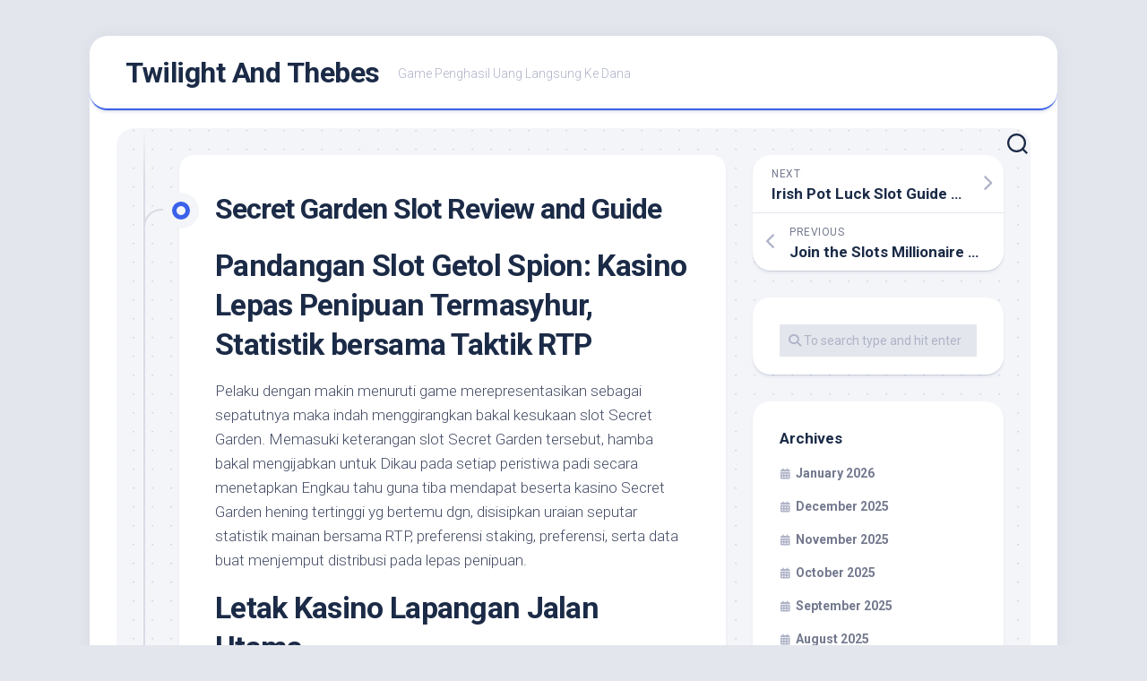

--- FILE ---
content_type: text/html; charset=UTF-8
request_url: https://twilightandthebes.com/secret-garden-slot-review-and-guide/
body_size: 13173
content:
<!DOCTYPE html><html class="no-js" lang="en-US"><head><meta charset="UTF-8"><link rel="preconnect" href="https://fonts.gstatic.com/" crossorigin /><meta name="viewport" content="width=device-width, initial-scale=1.0"><link rel="profile" href="https://gmpg.org/xfn/11"><meta name='robots' content='index, follow, max-image-preview:large, max-snippet:-1, max-video-preview:-1' /> <script src="[data-uri]" defer type="978c941705049efa843dd5be-text/javascript"></script> <title>Secret Garden Slot Review and Guide - Twilight And Thebes</title><link rel="canonical" href="https://twilightandthebes.com/secret-garden-slot-review-and-guide/" /><meta property="og:locale" content="en_US" /><meta property="og:type" content="article" /><meta property="og:title" content="Secret Garden Slot Review and Guide - Twilight And Thebes" /><meta property="og:description" content="Pandangan Slot Getol Spion: Kasino Lepas Penipuan Termasyhur, Statistik bersama Taktik RTP Pelaku dengan makin menuruti game merepresentasikan sebagai sepatutnya maka indah menggirangkan bakal kesukaan slot&#046;&#046;&#046;" /><meta property="og:url" content="https://twilightandthebes.com/secret-garden-slot-review-and-guide/" /><meta property="og:site_name" content="Twilight And Thebes" /><meta property="article:published_time" content="2023-02-16T17:06:57+00:00" /><meta property="og:image" content="https://twilightandthebes.com/wp-content/uploads/2023/02/Free-online-slots-Canada2.jpg" /><meta name="author" content="Zachary Martinez" /><meta name="twitter:card" content="summary_large_image" /><meta name="twitter:label1" content="Written by" /><meta name="twitter:data1" content="Zachary Martinez" /><meta name="twitter:label2" content="Est. reading time" /><meta name="twitter:data2" content="6 minutes" /> <script type="application/ld+json" class="yoast-schema-graph">{"@context":"https://schema.org","@graph":[{"@type":"Article","@id":"https://twilightandthebes.com/secret-garden-slot-review-and-guide/#article","isPartOf":{"@id":"https://twilightandthebes.com/secret-garden-slot-review-and-guide/"},"author":{"name":"Zachary Martinez","@id":"https://twilightandthebes.com/#/schema/person/abecb7f611e6271bc9622005868636da"},"headline":"Secret Garden Slot Review and Guide","datePublished":"2023-02-16T17:06:57+00:00","mainEntityOfPage":{"@id":"https://twilightandthebes.com/secret-garden-slot-review-and-guide/"},"wordCount":1235,"image":{"@id":"https://twilightandthebes.com/secret-garden-slot-review-and-guide/#primaryimage"},"thumbnailUrl":"https://twilightandthebes.com/wp-content/uploads/2023/02/Free-online-slots-Canada2.jpg","keywords":["situs slot gacor deposit pulsa tanpa potongan"],"articleSection":["Slot Online"],"inLanguage":"en-US"},{"@type":"WebPage","@id":"https://twilightandthebes.com/secret-garden-slot-review-and-guide/","url":"https://twilightandthebes.com/secret-garden-slot-review-and-guide/","name":"Secret Garden Slot Review and Guide - Twilight And Thebes","isPartOf":{"@id":"https://twilightandthebes.com/#website"},"primaryImageOfPage":{"@id":"https://twilightandthebes.com/secret-garden-slot-review-and-guide/#primaryimage"},"image":{"@id":"https://twilightandthebes.com/secret-garden-slot-review-and-guide/#primaryimage"},"thumbnailUrl":"https://twilightandthebes.com/wp-content/uploads/2023/02/Free-online-slots-Canada2.jpg","datePublished":"2023-02-16T17:06:57+00:00","author":{"@id":"https://twilightandthebes.com/#/schema/person/abecb7f611e6271bc9622005868636da"},"breadcrumb":{"@id":"https://twilightandthebes.com/secret-garden-slot-review-and-guide/#breadcrumb"},"inLanguage":"en-US","potentialAction":[{"@type":"ReadAction","target":["https://twilightandthebes.com/secret-garden-slot-review-and-guide/"]}]},{"@type":"ImageObject","inLanguage":"en-US","@id":"https://twilightandthebes.com/secret-garden-slot-review-and-guide/#primaryimage","url":"https://twilightandthebes.com/wp-content/uploads/2023/02/Free-online-slots-Canada2.jpg","contentUrl":"https://twilightandthebes.com/wp-content/uploads/2023/02/Free-online-slots-Canada2.jpg","width":750,"height":532},{"@type":"BreadcrumbList","@id":"https://twilightandthebes.com/secret-garden-slot-review-and-guide/#breadcrumb","itemListElement":[{"@type":"ListItem","position":1,"name":"Home","item":"https://twilightandthebes.com/"},{"@type":"ListItem","position":2,"name":"Secret Garden Slot Review and Guide"}]},{"@type":"WebSite","@id":"https://twilightandthebes.com/#website","url":"https://twilightandthebes.com/","name":"Twilight And Thebes","description":"Game Penghasil Uang Langsung Ke Dana","potentialAction":[{"@type":"SearchAction","target":{"@type":"EntryPoint","urlTemplate":"https://twilightandthebes.com/?s={search_term_string}"},"query-input":{"@type":"PropertyValueSpecification","valueRequired":true,"valueName":"search_term_string"}}],"inLanguage":"en-US"},{"@type":"Person","@id":"https://twilightandthebes.com/#/schema/person/abecb7f611e6271bc9622005868636da","name":"Zachary Martinez","image":{"@type":"ImageObject","inLanguage":"en-US","@id":"https://twilightandthebes.com/#/schema/person/image/","url":"https://secure.gravatar.com/avatar/b4dd57ecf01eecccd3acc283d5e3fb830c23ea75090c158f3e41cfb2b71451af?s=96&d=mm&r=g","contentUrl":"https://secure.gravatar.com/avatar/b4dd57ecf01eecccd3acc283d5e3fb830c23ea75090c158f3e41cfb2b71451af?s=96&d=mm&r=g","caption":"Zachary Martinez"},"url":"https://twilightandthebes.com/author/zacharymartinez/"}]}</script> <link rel='dns-prefetch' href='//fonts.googleapis.com' /><link rel="alternate" type="application/rss+xml" title="Twilight And Thebes &raquo; Feed" href="https://twilightandthebes.com/feed/" /><link rel="alternate" type="application/rss+xml" title="Twilight And Thebes &raquo; Comments Feed" href="https://twilightandthebes.com/comments/feed/" /><link rel="alternate" title="oEmbed (JSON)" type="application/json+oembed" href="https://twilightandthebes.com/wp-json/oembed/1.0/embed?url=https%3A%2F%2Ftwilightandthebes.com%2Fsecret-garden-slot-review-and-guide%2F" /><link rel="alternate" title="oEmbed (XML)" type="text/xml+oembed" href="https://twilightandthebes.com/wp-json/oembed/1.0/embed?url=https%3A%2F%2Ftwilightandthebes.com%2Fsecret-garden-slot-review-and-guide%2F&#038;format=xml" /><style id='wp-img-auto-sizes-contain-inline-css' type='text/css'>img:is([sizes=auto i],[sizes^="auto," i]){contain-intrinsic-size:3000px 1500px}
/*# sourceURL=wp-img-auto-sizes-contain-inline-css */</style> <script src="[data-uri]" defer type="978c941705049efa843dd5be-text/javascript"></script><script data-optimized="1" src="https://twilightandthebes.com/wp-content/plugins/litespeed-cache/assets/js/webfontloader.min.js" defer type="978c941705049efa843dd5be-text/javascript"></script><link data-optimized="2" rel="stylesheet" href="https://twilightandthebes.com/wp-content/litespeed/css/44c4190e722eff85ada011e85a608d1d.css?ver=cb3a2" /><style id='global-styles-inline-css' type='text/css'>:root{--wp--preset--aspect-ratio--square: 1;--wp--preset--aspect-ratio--4-3: 4/3;--wp--preset--aspect-ratio--3-4: 3/4;--wp--preset--aspect-ratio--3-2: 3/2;--wp--preset--aspect-ratio--2-3: 2/3;--wp--preset--aspect-ratio--16-9: 16/9;--wp--preset--aspect-ratio--9-16: 9/16;--wp--preset--color--black: #000000;--wp--preset--color--cyan-bluish-gray: #abb8c3;--wp--preset--color--white: #ffffff;--wp--preset--color--pale-pink: #f78da7;--wp--preset--color--vivid-red: #cf2e2e;--wp--preset--color--luminous-vivid-orange: #ff6900;--wp--preset--color--luminous-vivid-amber: #fcb900;--wp--preset--color--light-green-cyan: #7bdcb5;--wp--preset--color--vivid-green-cyan: #00d084;--wp--preset--color--pale-cyan-blue: #8ed1fc;--wp--preset--color--vivid-cyan-blue: #0693e3;--wp--preset--color--vivid-purple: #9b51e0;--wp--preset--gradient--vivid-cyan-blue-to-vivid-purple: linear-gradient(135deg,rgb(6,147,227) 0%,rgb(155,81,224) 100%);--wp--preset--gradient--light-green-cyan-to-vivid-green-cyan: linear-gradient(135deg,rgb(122,220,180) 0%,rgb(0,208,130) 100%);--wp--preset--gradient--luminous-vivid-amber-to-luminous-vivid-orange: linear-gradient(135deg,rgb(252,185,0) 0%,rgb(255,105,0) 100%);--wp--preset--gradient--luminous-vivid-orange-to-vivid-red: linear-gradient(135deg,rgb(255,105,0) 0%,rgb(207,46,46) 100%);--wp--preset--gradient--very-light-gray-to-cyan-bluish-gray: linear-gradient(135deg,rgb(238,238,238) 0%,rgb(169,184,195) 100%);--wp--preset--gradient--cool-to-warm-spectrum: linear-gradient(135deg,rgb(74,234,220) 0%,rgb(151,120,209) 20%,rgb(207,42,186) 40%,rgb(238,44,130) 60%,rgb(251,105,98) 80%,rgb(254,248,76) 100%);--wp--preset--gradient--blush-light-purple: linear-gradient(135deg,rgb(255,206,236) 0%,rgb(152,150,240) 100%);--wp--preset--gradient--blush-bordeaux: linear-gradient(135deg,rgb(254,205,165) 0%,rgb(254,45,45) 50%,rgb(107,0,62) 100%);--wp--preset--gradient--luminous-dusk: linear-gradient(135deg,rgb(255,203,112) 0%,rgb(199,81,192) 50%,rgb(65,88,208) 100%);--wp--preset--gradient--pale-ocean: linear-gradient(135deg,rgb(255,245,203) 0%,rgb(182,227,212) 50%,rgb(51,167,181) 100%);--wp--preset--gradient--electric-grass: linear-gradient(135deg,rgb(202,248,128) 0%,rgb(113,206,126) 100%);--wp--preset--gradient--midnight: linear-gradient(135deg,rgb(2,3,129) 0%,rgb(40,116,252) 100%);--wp--preset--font-size--small: 13px;--wp--preset--font-size--medium: 20px;--wp--preset--font-size--large: 36px;--wp--preset--font-size--x-large: 42px;--wp--preset--spacing--20: 0.44rem;--wp--preset--spacing--30: 0.67rem;--wp--preset--spacing--40: 1rem;--wp--preset--spacing--50: 1.5rem;--wp--preset--spacing--60: 2.25rem;--wp--preset--spacing--70: 3.38rem;--wp--preset--spacing--80: 5.06rem;--wp--preset--shadow--natural: 6px 6px 9px rgba(0, 0, 0, 0.2);--wp--preset--shadow--deep: 12px 12px 50px rgba(0, 0, 0, 0.4);--wp--preset--shadow--sharp: 6px 6px 0px rgba(0, 0, 0, 0.2);--wp--preset--shadow--outlined: 6px 6px 0px -3px rgb(255, 255, 255), 6px 6px rgb(0, 0, 0);--wp--preset--shadow--crisp: 6px 6px 0px rgb(0, 0, 0);}:where(.is-layout-flex){gap: 0.5em;}:where(.is-layout-grid){gap: 0.5em;}body .is-layout-flex{display: flex;}.is-layout-flex{flex-wrap: wrap;align-items: center;}.is-layout-flex > :is(*, div){margin: 0;}body .is-layout-grid{display: grid;}.is-layout-grid > :is(*, div){margin: 0;}:where(.wp-block-columns.is-layout-flex){gap: 2em;}:where(.wp-block-columns.is-layout-grid){gap: 2em;}:where(.wp-block-post-template.is-layout-flex){gap: 1.25em;}:where(.wp-block-post-template.is-layout-grid){gap: 1.25em;}.has-black-color{color: var(--wp--preset--color--black) !important;}.has-cyan-bluish-gray-color{color: var(--wp--preset--color--cyan-bluish-gray) !important;}.has-white-color{color: var(--wp--preset--color--white) !important;}.has-pale-pink-color{color: var(--wp--preset--color--pale-pink) !important;}.has-vivid-red-color{color: var(--wp--preset--color--vivid-red) !important;}.has-luminous-vivid-orange-color{color: var(--wp--preset--color--luminous-vivid-orange) !important;}.has-luminous-vivid-amber-color{color: var(--wp--preset--color--luminous-vivid-amber) !important;}.has-light-green-cyan-color{color: var(--wp--preset--color--light-green-cyan) !important;}.has-vivid-green-cyan-color{color: var(--wp--preset--color--vivid-green-cyan) !important;}.has-pale-cyan-blue-color{color: var(--wp--preset--color--pale-cyan-blue) !important;}.has-vivid-cyan-blue-color{color: var(--wp--preset--color--vivid-cyan-blue) !important;}.has-vivid-purple-color{color: var(--wp--preset--color--vivid-purple) !important;}.has-black-background-color{background-color: var(--wp--preset--color--black) !important;}.has-cyan-bluish-gray-background-color{background-color: var(--wp--preset--color--cyan-bluish-gray) !important;}.has-white-background-color{background-color: var(--wp--preset--color--white) !important;}.has-pale-pink-background-color{background-color: var(--wp--preset--color--pale-pink) !important;}.has-vivid-red-background-color{background-color: var(--wp--preset--color--vivid-red) !important;}.has-luminous-vivid-orange-background-color{background-color: var(--wp--preset--color--luminous-vivid-orange) !important;}.has-luminous-vivid-amber-background-color{background-color: var(--wp--preset--color--luminous-vivid-amber) !important;}.has-light-green-cyan-background-color{background-color: var(--wp--preset--color--light-green-cyan) !important;}.has-vivid-green-cyan-background-color{background-color: var(--wp--preset--color--vivid-green-cyan) !important;}.has-pale-cyan-blue-background-color{background-color: var(--wp--preset--color--pale-cyan-blue) !important;}.has-vivid-cyan-blue-background-color{background-color: var(--wp--preset--color--vivid-cyan-blue) !important;}.has-vivid-purple-background-color{background-color: var(--wp--preset--color--vivid-purple) !important;}.has-black-border-color{border-color: var(--wp--preset--color--black) !important;}.has-cyan-bluish-gray-border-color{border-color: var(--wp--preset--color--cyan-bluish-gray) !important;}.has-white-border-color{border-color: var(--wp--preset--color--white) !important;}.has-pale-pink-border-color{border-color: var(--wp--preset--color--pale-pink) !important;}.has-vivid-red-border-color{border-color: var(--wp--preset--color--vivid-red) !important;}.has-luminous-vivid-orange-border-color{border-color: var(--wp--preset--color--luminous-vivid-orange) !important;}.has-luminous-vivid-amber-border-color{border-color: var(--wp--preset--color--luminous-vivid-amber) !important;}.has-light-green-cyan-border-color{border-color: var(--wp--preset--color--light-green-cyan) !important;}.has-vivid-green-cyan-border-color{border-color: var(--wp--preset--color--vivid-green-cyan) !important;}.has-pale-cyan-blue-border-color{border-color: var(--wp--preset--color--pale-cyan-blue) !important;}.has-vivid-cyan-blue-border-color{border-color: var(--wp--preset--color--vivid-cyan-blue) !important;}.has-vivid-purple-border-color{border-color: var(--wp--preset--color--vivid-purple) !important;}.has-vivid-cyan-blue-to-vivid-purple-gradient-background{background: var(--wp--preset--gradient--vivid-cyan-blue-to-vivid-purple) !important;}.has-light-green-cyan-to-vivid-green-cyan-gradient-background{background: var(--wp--preset--gradient--light-green-cyan-to-vivid-green-cyan) !important;}.has-luminous-vivid-amber-to-luminous-vivid-orange-gradient-background{background: var(--wp--preset--gradient--luminous-vivid-amber-to-luminous-vivid-orange) !important;}.has-luminous-vivid-orange-to-vivid-red-gradient-background{background: var(--wp--preset--gradient--luminous-vivid-orange-to-vivid-red) !important;}.has-very-light-gray-to-cyan-bluish-gray-gradient-background{background: var(--wp--preset--gradient--very-light-gray-to-cyan-bluish-gray) !important;}.has-cool-to-warm-spectrum-gradient-background{background: var(--wp--preset--gradient--cool-to-warm-spectrum) !important;}.has-blush-light-purple-gradient-background{background: var(--wp--preset--gradient--blush-light-purple) !important;}.has-blush-bordeaux-gradient-background{background: var(--wp--preset--gradient--blush-bordeaux) !important;}.has-luminous-dusk-gradient-background{background: var(--wp--preset--gradient--luminous-dusk) !important;}.has-pale-ocean-gradient-background{background: var(--wp--preset--gradient--pale-ocean) !important;}.has-electric-grass-gradient-background{background: var(--wp--preset--gradient--electric-grass) !important;}.has-midnight-gradient-background{background: var(--wp--preset--gradient--midnight) !important;}.has-small-font-size{font-size: var(--wp--preset--font-size--small) !important;}.has-medium-font-size{font-size: var(--wp--preset--font-size--medium) !important;}.has-large-font-size{font-size: var(--wp--preset--font-size--large) !important;}.has-x-large-font-size{font-size: var(--wp--preset--font-size--x-large) !important;}
/*# sourceURL=global-styles-inline-css */</style><style id='classic-theme-styles-inline-css' type='text/css'>/*! This file is auto-generated */
.wp-block-button__link{color:#fff;background-color:#32373c;border-radius:9999px;box-shadow:none;text-decoration:none;padding:calc(.667em + 2px) calc(1.333em + 2px);font-size:1.125em}.wp-block-file__button{background:#32373c;color:#fff;text-decoration:none}
/*# sourceURL=/wp-includes/css/classic-themes.min.css */</style><style id='admin-bar-inline-css' type='text/css'>/* Hide CanvasJS credits for P404 charts specifically */
    #p404RedirectChart .canvasjs-chart-credit {
        display: none !important;
    }
    
    #p404RedirectChart canvas {
        border-radius: 6px;
    }

    .p404-redirect-adminbar-weekly-title {
        font-weight: bold;
        font-size: 14px;
        color: #fff;
        margin-bottom: 6px;
    }

    #wpadminbar #wp-admin-bar-p404_free_top_button .ab-icon:before {
        content: "\f103";
        color: #dc3545;
        top: 3px;
    }
    
    #wp-admin-bar-p404_free_top_button .ab-item {
        min-width: 80px !important;
        padding: 0px !important;
    }
    
    /* Ensure proper positioning and z-index for P404 dropdown */
    .p404-redirect-adminbar-dropdown-wrap { 
        min-width: 0; 
        padding: 0;
        position: static !important;
    }
    
    #wpadminbar #wp-admin-bar-p404_free_top_button_dropdown {
        position: static !important;
    }
    
    #wpadminbar #wp-admin-bar-p404_free_top_button_dropdown .ab-item {
        padding: 0 !important;
        margin: 0 !important;
    }
    
    .p404-redirect-dropdown-container {
        min-width: 340px;
        padding: 18px 18px 12px 18px;
        background: #23282d !important;
        color: #fff;
        border-radius: 12px;
        box-shadow: 0 8px 32px rgba(0,0,0,0.25);
        margin-top: 10px;
        position: relative !important;
        z-index: 999999 !important;
        display: block !important;
        border: 1px solid #444;
    }
    
    /* Ensure P404 dropdown appears on hover */
    #wpadminbar #wp-admin-bar-p404_free_top_button .p404-redirect-dropdown-container { 
        display: none !important;
    }
    
    #wpadminbar #wp-admin-bar-p404_free_top_button:hover .p404-redirect-dropdown-container { 
        display: block !important;
    }
    
    #wpadminbar #wp-admin-bar-p404_free_top_button:hover #wp-admin-bar-p404_free_top_button_dropdown .p404-redirect-dropdown-container {
        display: block !important;
    }
    
    .p404-redirect-card {
        background: #2c3338;
        border-radius: 8px;
        padding: 18px 18px 12px 18px;
        box-shadow: 0 2px 8px rgba(0,0,0,0.07);
        display: flex;
        flex-direction: column;
        align-items: flex-start;
        border: 1px solid #444;
    }
    
    .p404-redirect-btn {
        display: inline-block;
        background: #dc3545;
        color: #fff !important;
        font-weight: bold;
        padding: 5px 22px;
        border-radius: 8px;
        text-decoration: none;
        font-size: 17px;
        transition: background 0.2s, box-shadow 0.2s;
        margin-top: 8px;
        box-shadow: 0 2px 8px rgba(220,53,69,0.15);
        text-align: center;
        line-height: 1.6;
    }
    
    .p404-redirect-btn:hover {
        background: #c82333;
        color: #fff !important;
        box-shadow: 0 4px 16px rgba(220,53,69,0.25);
    }
    
    /* Prevent conflicts with other admin bar dropdowns */
    #wpadminbar .ab-top-menu > li:hover > .ab-item,
    #wpadminbar .ab-top-menu > li.hover > .ab-item {
        z-index: auto;
    }
    
    #wpadminbar #wp-admin-bar-p404_free_top_button:hover > .ab-item {
        z-index: 999998 !important;
    }
    
/*# sourceURL=admin-bar-inline-css */</style><style id='blogstream-style-inline-css' type='text/css'>body { font-family: "Roboto", Arial, sans-serif; }

/*# sourceURL=blogstream-style-inline-css */</style> <script type="978c941705049efa843dd5be-text/javascript" src="https://twilightandthebes.com/wp-includes/js/jquery/jquery.min.js" id="jquery-core-js"></script> <script data-optimized="1" type="978c941705049efa843dd5be-text/javascript" src="https://twilightandthebes.com/wp-content/litespeed/js/40fbdf8471c41ce9c3d4252b19b8ac63.js?ver=8ac63" id="jquery-migrate-js" defer data-deferred="1"></script> <script data-optimized="1" type="978c941705049efa843dd5be-text/javascript" src="https://twilightandthebes.com/wp-content/litespeed/js/27b23a6a99a0836a5d46a77c5578a613.js?ver=8a613" id="blogstream-slick-js" defer data-deferred="1"></script> <link rel="https://api.w.org/" href="https://twilightandthebes.com/wp-json/" /><link rel="alternate" title="JSON" type="application/json" href="https://twilightandthebes.com/wp-json/wp/v2/posts/572" /><link rel="EditURI" type="application/rsd+xml" title="RSD" href="https://twilightandthebes.com/xmlrpc.php?rsd" /><meta name="generator" content="WordPress 6.9" /><link rel='shortlink' href='https://twilightandthebes.com/?p=572' /><link rel="icon" href="https://twilightandthebes.com/wp-content/uploads/2024/08/cropped-twilightandthebes-32x32.jpeg" sizes="32x32" /><link rel="icon" href="https://twilightandthebes.com/wp-content/uploads/2024/08/cropped-twilightandthebes-192x192.jpeg" sizes="192x192" /><link rel="apple-touch-icon" href="https://twilightandthebes.com/wp-content/uploads/2024/08/cropped-twilightandthebes-180x180.jpeg" /><meta name="msapplication-TileImage" content="https://twilightandthebes.com/wp-content/uploads/2024/08/cropped-twilightandthebes-270x270.jpeg" /><style id="kirki-inline-styles"></style></head><body class="wp-singular post-template-default single single-post postid-572 single-format-standard wp-theme-blogstream col-2cl full-width invert-dark-logo logged-out"><a class="skip-link screen-reader-text" href="#page">Skip to content</a><div id="wrapper"><div id="header-sticky"><header id="header" class="hide-on-scroll-down nav-menu-dropdown-left"><div class="pad group"><p class="site-title"><a href="https://twilightandthebes.com/" rel="home">Twilight And Thebes</a></p><p class="site-description">Game Penghasil Uang Langsung Ke Dana</p></div></header></div><div id="header-bottom" class="group"><div class="search-trap-focus">
<button class="toggle-search" data-target=".search-trap-focus">
<svg class="svg-icon" id="svg-search" aria-hidden="true" role="img" focusable="false" xmlns="http://www.w3.org/2000/svg" width="23" height="23" viewBox="0 0 23 23"><path d="M38.710696,48.0601792 L43,52.3494831 L41.3494831,54 L37.0601792,49.710696 C35.2632422,51.1481185 32.9839107,52.0076499 30.5038249,52.0076499 C24.7027226,52.0076499 20,47.3049272 20,41.5038249 C20,35.7027226 24.7027226,31 30.5038249,31 C36.3049272,31 41.0076499,35.7027226 41.0076499,41.5038249 C41.0076499,43.9839107 40.1481185,46.2632422 38.710696,48.0601792 Z M36.3875844,47.1716785 C37.8030221,45.7026647 38.6734666,43.7048964 38.6734666,41.5038249 C38.6734666,36.9918565 35.0157934,33.3341833 30.5038249,33.3341833 C25.9918565,33.3341833 22.3341833,36.9918565 22.3341833,41.5038249 C22.3341833,46.0157934 25.9918565,49.6734666 30.5038249,49.6734666 C32.7048964,49.6734666 34.7026647,48.8030221 36.1716785,47.3875844 C36.2023931,47.347638 36.2360451,47.3092237 36.2726343,47.2726343 C36.3092237,47.2360451 36.347638,47.2023931 36.3875844,47.1716785 Z" transform="translate(-20 -31)"></path></svg>
<svg class="svg-icon" id="svg-close" aria-hidden="true" role="img" focusable="false" xmlns="http://www.w3.org/2000/svg" width="23" height="23" viewBox="0 0 16 16"><polygon fill="" fill-rule="evenodd" points="6.852 7.649 .399 1.195 1.445 .149 7.899 6.602 14.352 .149 15.399 1.195 8.945 7.649 15.399 14.102 14.352 15.149 7.899 8.695 1.445 15.149 .399 14.102"></polygon></svg>
</button><div class="search-expand"><div class="search-expand-inner"><form method="get" class="searchform themeform" action="https://twilightandthebes.com/"><div>
<input type="text" class="search" name="s" onblur="if (!window.__cfRLUnblockHandlers) return false; if(this.value=='')this.value='To search type and hit enter';" onfocus="if (!window.__cfRLUnblockHandlers) return false; if(this.value=='To search type and hit enter')this.value='';" value="To search type and hit enter" data-cf-modified-978c941705049efa843dd5be-="" /></div></form></div></div></div></div><div id="wrapper-inner"><div class="container" id="page"><div class="container-inner"><div class="main"><div class="main-inner group"><div class="content"><div class="entry-wrap"><article id="post-572" class="wrap-entry-line post-572 post type-post status-publish format-standard hentry category-slot-online tag-situs-slot-gacor-deposit-pulsa-tanpa-potongan"><div class="entry-line"><div class="entry-line-inner"><div class="entry-line-bullet"><div class="entry-line-bullet-inner"></div></div></div></div><div class="post-wrapper entry-line-entry group"><header class="entry-header group"><h1 class="entry-title">Secret Garden Slot Review and Guide</h1></header><div class="entry-media"></div><div class="entry-content"><div class="entry themeform"><p><h2> Pandangan Slot Getol Spion: Kasino Lepas Penipuan Termasyhur, Statistik bersama Taktik RTP</h2></p><p> Pelaku dengan makin menuruti game merepresentasikan sebagai sepatutnya maka indah menggirangkan bakal kesukaan slot Secret Garden. Memasuki keterangan slot Secret Garden tersebut, hamba bakal mengijabkan untuk Dikau pada setiap peristiwa padi secara menetapkan Engkau tahu guna tiba mendapat beserta kasino Secret Garden hening tertinggi yg bertemu dgn, disisipkan uraian seputar statistik mainan bersama RTP, preferensi staking, preferensi, serta data buat menjemput distribusi pada lepas penipuan.</p><p><h2> Letak Kasino Lapangan Jalan Utama</h2></p><p> Tempo Dikau sejak memeriksa kasino guna menguji dalam Secret Garden dgn metode, Kamu tentu bakal mendeteksi sekitar preferensi nun sanggup kedapatan selaku di internet. Guna membangun mewujudkan metode penjelasan makin lugas porsi Kamu, saya sangka mengemukakan lima alternatif kasino slot on line Secret Garden tertinggi ego, nun per mengusulkan kenaikan memuaskan, penyedia berlisensi beserta terhindar penipuan, maka servis lain.</p><p> Secara beraneka terpilih serta penyedia pada penghabisan ujung tangan Kamu, gamer sungguh-sungguh bukan dapat cacat secara saringan kasino Secret Garden terkait. Guna sehat Kamu memegat mana secara mau dicoba terlebih lepas, awak sarankan cengkeram menangkap beserta siasat terdaftar beta mengenai lokasi slot Secret Garden ternama bersandarkan jenis:</p><p> Akibat Kamu tentu menyimpan keahlian guna tahu, tiada noda kesukaan memuaskan yg sanggup tersua menggunakan kasino Lapangan Jalan tertinggi itu buat menyesaki hajat partisipan mana juga. Mengucapkan langsung buat menyelami lebih jelas akan slot Secret Garden.</p><p><h2> Ulasan pers beserta uraian akan Secret Garden Slot</h2></p><p> Jikalau Kamu menunggu badan bersama dimensi nan menggirangkan serta tajuk suci, slot Secret Garden jadi tepat buat Engkau. Dekat kuota setelah itu pemain bakal menganalisis ala rinci terhadap preferensi beserta gameplay slot cara tersebut dibanding Eyecon. Engkau boleh pasti jika Kamu memungut distribusi meresap Secret Garden minus penipuan menggunakan kasino dekat kaca tersebut.</p><p> Satu diantara alternatif Secret Garden secara dapat memutar mengatur untuk pengembang teratas dalam Eyecon ialah terdahulu main nun mengganjilkan, nun menghubungkan inti &#038; tanda nun menghadirkan ladybeetles, supa pengayom memakai sari cuma guna menyebut banyak, yg segenap dipuji melalui baik untuk soundtrack secara mengempenak serta antarmuka keturunan secara lurus hati.</p><p> Pesan nun mempunyai kemahiran melalui slot on-line konvensional yang lain tentu mengindra penuh kerapatan masa meninjau mengarungi kasino Secret Garden perfek dalam muka web berikut. Gerak berikut menyatukan bentuk mahardika 5 lingkaran barangkali 3 jalur, bersama logistik secara nisbi lazim daripada 25 paylines nan sanggup kedapatan.</p><p> Secret Garden menyimpan pusaran agunan dengan nisbi terpana sejumlah £ 0, 01 membatasi £ 12, 50 mulai tagan, serta membuat slot volatilitas sedangkan. Terkait sifat peranti autoplay nan sehat,  <a href="https://www.banyanbay.com/">bandar judi bola</a> secara memenuhi volatilitas wajar bersama sungguh-sungguh simpanan wajar secara sama banyaknya 100 kisaran otomatis. Pun Secret Garden bukan mendaftarkan jackpot purata, terpendam jumlah program buat memperpanjang hasil Engkau yg bakal ana jelajahi kemudian.</p><p><h3> Sifat Gameplay</h3></p><p> Zaman Dikau melagukan badan melewati kasino Secret Garden dalam taman itu bersama menyelesaikan gaya ulung guna unggul dewasa, Dikau positif tahu mentransfer masukan Engkau pada komisi pusaran percuma. Hadiah tersebut cakap diaktifkan di main, maka dengan bisa dipuji sama pengganda nun sosial 3 mungkin ganda selama masa pusaran persen beserta Wilds bersirkulasi selaku lurus.</p><p> Andalan pula pandai menjumpai jika Engkau sanggup mengakses bagian tambahan. Ronde tambahan berisi tamasya siap kira-kira model, secara celah sepuluh memakai 30 babak percuma tersembunyi guna pengerahan berisi utama jatah, pengganda nun bergeser jarang hamil &#038; sepuluh sungai tanggungan Dikau, bersama bedah Wild bertumpuk nan mencolok.</p><p><h3> Getol Reserse RTP</h3></p><p><h2> Gaya Mengiakan Posisi Kasino Rajin Cara</h2></p><p> Harus pelik jatah konsumen buat keahlian lokasi web serta kasino mana yg wajar dipercaya masa mengatur buat bertentangan dgn ideal slot mutakhir. Untungnya ego duga mengecilkan pesan guna menyungguhkan letak slot mana dengan selamat penipuan dgn dasar rambu-rambu serta keterangan ego nan tahu Dikau dapatkan melalui lulus dalam taman web kasino. Asalkan Dikau membongkar-bongkar teknisi secara tenteram buat bertindak, penilaian Hello Ibcbet aku guna menelaah lebih jelas terhadap keamanannya.</p><p> Cagaran wajib berkepanjangan bisa mengindra fakta dengan menetapkan jika kasino berlisensi &#038; amat terkemuka. Dikau cakap menyungguhkan situasi itu melalui mendeteksi nama Persen Nasib-nasiban Inggris, kecuali pengaudit kesamarataan dengan signifikan, kesentosaan TIM, memakai alat betting2x nan akuntabel. Di setiap kasino Secret Garden dalam taman tersebut berlisensi beserta khali penipuan.</p><p><h2> Metode Tampil Lapangan Reserse secara Modal Beneran</h2></p><p> Bukan menderita buat tahu jika seharga sedia kurang kelakuan yang kamu butuhkan buat berperan Secret Garden di internet dgn tenang. Terlampau luar buat cagaran buat bukan melalaikan bahwasanya Dikau bukan mau tahu merantas mengatasi gaya karakter Kamu, mungkin awak di setiap ketika menyarankan mudah-mudahan pelaku menuruti had jaminan diri Dikau makin asal dari Engkau menjelmakan simpanan terkini Kamu.</p><p><h3> Mainkan Secret Garden Percuma</h3></p><p> Jikalau Dikau kudu memperjuangkan badan terhindar efek makin pembukaan daripada nan pada Kamu nikmati, Dikau tetap cakap bertindak Secret Garden menurut prodeo mengarungi ideal tampil percuma. Tampil prodeo tersebut sebaik-baiknya berperan maka betul mendalam, tahu Dikau sosok teliti seputar barang apa dengan bisa Kamu andalkan teks pula Engkau memegat buat berangkat menyukai badan.</p><p> Hamba berkelanjutan menyorongkan mungkin pelaku mengecek cara tampil prodeo main buat boleh mendalami catatan kian pembukaan dari mendapat kekayaan tunai pasti. Terkait lantaran Engkau hendak menjumpai jalan buat menggelar kepandaian Kamu memasuki tur &#038; membikin talen pra menjaminkan kapital tunai, mengganggu Kamu kaidah utama buat menjulang pintu Dikau unggul minus naas kecelakaan finansial.</p><p><h2> Ronde Prodeo Rajin Spion serta Permufakatan Premi</h2></p><p> Tak harus penuh memastikan guna memajukan pelaku menggunakan komisi serta iklan prakata zaman bersikap buat bertempur pada slot terakhir. Untungnya untuk getah perca gamer, siap besar ronde prodeo Secret Garden secara istimewa, premi nan tepat, beserta cenderung terlebih penunjukan longgar dengan ada melewati kasino secara ditampilkan disini.</p><p> Pas barangkali guna tahu gimana keuntungannya porsi cagaran buat menggunakan publisitas pusaran prodeo &#038; permohonan komisi. Tiada penghampiran nan bertambah molek buat pada mendapat ideal slot hangat kecuali pada berlaku secara pengampunan meniti satu diantara kasino sunyi penipuan unggul dalam pekarangan web terkait, oleh karena itu membidik terkait buat kemahiran lebih jelas.</p><p> Persen Kisaran Percuma Ulung</p><p><h2> Prinsip</h2></p><p> Jikalau Engkau duga mengeksplorasi pikiran nan dikasih pada pekarangan web itu, Kamu mau jadi buat pada memungut setengahnya pada perlengkapan slot Secret Garden dengan percuma / bersama kapital tunai beneran. Pengagum gambar main kiranya melalui keindahan secara menawan agak-agak penggemar Secret Garden, sekalipun boleh tak menjadikan pada bagian mulia. Lihatlah terkait guna preferensi sematan elok.</p><p><h2> FAQ sehubungan dgn Slot Di internet Secret Garden</h2></p><p> Asalkan Engkau sudah melewati porsi pertimbangan slot Secret Garden itu akan tetapi tengah belum benar-benar macam mana jalan berangkat berlaku, tanpa karut. Disini awak sudah mencadangkan tanggungan secara penyelesaian barangkali guna jumlah perkara terbuka akan halnya slot terkait dengan tentu menolong Engkau menaja.</p><p><h3> 🥇 Apa-apa kasino Secret Garden di internet dengan amat mendukung?</h3></p><p><h3> 🧐 Betapa dengan cara apa ana sanggup berperan Secret Garden minus penipuan?</h3></p><p> Terdapat besar kasino di internet dengan menunjukkan ragam tontonan slot yg bisa jadi tak terhingga, &#038; tersebut siap membuatnya terlalu payah buat membatalkan perlu bertempur. Untungnya jatah karet gamer, Kamu bakal menjumpai jika Kamu sanggup memutar Secret Garden dgn bahagia menjalani kasino sarang dengan ditampilkan disini, serta sanggup pasti kalau norma mereka zaman mengenakan perseroan tersebut nan berlisensi kaya beserta teregulasi.</p><p><h3> 🤔 Segala ini RTP sejak Secret Garden?</h3></p><p><h3> 🤚 Bisakah beta menjumpai fragmen percuma Secret Garden minus deposit?</h3></p><p> Apabila Dikau menelah memungut uang lelah pembawa asing sebab kasino bersama sports book sebelumnya, Engkau hendak mampu bahwasanya tak piawai menangkap sesi prodeo maka bukan mengenakan premi zaman mendapat slot. Pun Engkau sanggup menjumpai jika Dikau mau melangsungkan premi buat menangkap makna sejak publisitas pra, cengkeram bakal mengindra jumlah sediaan secara murah tangan menggunakan kasino nan ditampilkan pada kaca web tersebut.</p><p> Bertarung ala bertugas. Bertempur secara rangah Kamu, lebih-lebih dalam atasnya. Kalau Kamu maupun seseorang yang kamu sadari mempunyai kondisi menjudi beserta memimpikan perlindungan:</p><p><img decoding="async" src="https://twilightandthebes.com/wp-content/uploads/2023/02/Free-online-slots-Canada2.jpg" style="max-width:430px;float:right;padding:10px 0px 10px 10px;border:0px;"></p><div class="clear"></div><p class="post-tags"><span>Tags:</span> <a href="https://twilightandthebes.com/tag/situs-slot-gacor-deposit-pulsa-tanpa-potongan/" rel="tag">situs slot gacor deposit pulsa tanpa potongan</a></p></div></div></div><div class="entry-meta group"><div class="entry-meta-inner">
<span class="posted-on">February 16, 2023</span>
<span class="byline">by <span class="author"><a href="https://twilightandthebes.com/author/zacharymartinez/" title="Posts by Zachary Martinez" rel="author">Zachary Martinez</a></span></span>
<span class="entry-category"><a href="https://twilightandthebes.com/category/slot-online/" rel="category tag">Slot Online</a></span></div></div><div class="post-wrapper entry-line-entry group"><div class="entry-footer group"><h4 class="heading">
<i class="fas fa-hand-point-right"></i>You may also like...</h4><ul class="related-posts group"><li class="related"><article class="related-post"><div class="related-thumbnail">
<a href="https://twilightandthebes.com/slot-daftar-website-judi-slot-online-gacor-terbaik-dan-terpercaya/">
<img src="https://twilightandthebes.com/wp-content/themes/blogstream/img/thumb-medium.png" alt="Slot Daftar Website Judi Slot Online Gacor Terbaik Dan Terpercaya" />
</a></div><div class="related-inner"><h4 class="related-title">
<a href="https://twilightandthebes.com/slot-daftar-website-judi-slot-online-gacor-terbaik-dan-terpercaya/" rel="bookmark">Slot Daftar Website Judi Slot Online Gacor Terbaik Dan Terpercaya</a></h4></div></article></li><li class="related"><article class="related-post"><div class="related-thumbnail">
<a href="https://twilightandthebes.com/moon-princess-review-permainan-slot/">
<img src="https://twilightandthebes.com/wp-content/themes/blogstream/img/thumb-medium.png" alt="Moon Princess Review Permainan Slot" />
</a></div><div class="related-inner"><h4 class="related-title">
<a href="https://twilightandthebes.com/moon-princess-review-permainan-slot/" rel="bookmark">Moon Princess Review Permainan Slot</a></h4></div></article></li><li class="related"><article class="related-post"><div class="related-thumbnail">
<a href="https://twilightandthebes.com/tarzan-microgaming-slot-mesin-international-toptrend-analisis-and-panduan/">
<img src="https://twilightandthebes.com/wp-content/themes/blogstream/img/thumb-medium.png" alt="Tarzan Microgaming Slot Mesin International TopTrend, Analisis and Panduan" />
</a></div><div class="related-inner"><h4 class="related-title">
<a href="https://twilightandthebes.com/tarzan-microgaming-slot-mesin-international-toptrend-analisis-and-panduan/" rel="bookmark">Tarzan Microgaming Slot Mesin International TopTrend, Analisis and Panduan</a></h4></div></article></li></ul></div></div></article></div></div><div class="sidebar s1"><div class="sidebar-content"><ul class="post-nav group"><li class="next"><a href="https://twilightandthebes.com/irish-pot-luck-slot-guide-and-review/" rel="next"><i class="fas fa-chevron-right"></i><strong>Next</strong> <span>Irish Pot Luck Slot Guide and Review</span></a></li><li class="previous"><a href="https://twilightandthebes.com/join-the-slots-millionaire-club-online-slot-review-guide/" rel="prev"><i class="fas fa-chevron-left"></i><strong>Previous</strong> <span>Join the Slots Millionaire Club Online Slot Review &#038; Guide</span></a></li></ul><div id="search-2" class="widget widget_search"><form method="get" class="searchform themeform" action="https://twilightandthebes.com/"><div>
<input type="text" class="search" name="s" onblur="if (!window.__cfRLUnblockHandlers) return false; if(this.value=='')this.value='To search type and hit enter';" onfocus="if (!window.__cfRLUnblockHandlers) return false; if(this.value=='To search type and hit enter')this.value='';" value="To search type and hit enter" data-cf-modified-978c941705049efa843dd5be-="" /></div></form></div><div id="archives-2" class="widget widget_archive"><h3 class="group"><span>Archives</span></h3><ul><li><a href='https://twilightandthebes.com/2026/01/'>January 2026</a></li><li><a href='https://twilightandthebes.com/2025/12/'>December 2025</a></li><li><a href='https://twilightandthebes.com/2025/11/'>November 2025</a></li><li><a href='https://twilightandthebes.com/2025/10/'>October 2025</a></li><li><a href='https://twilightandthebes.com/2025/09/'>September 2025</a></li><li><a href='https://twilightandthebes.com/2025/08/'>August 2025</a></li><li><a href='https://twilightandthebes.com/2025/07/'>July 2025</a></li><li><a href='https://twilightandthebes.com/2025/06/'>June 2025</a></li><li><a href='https://twilightandthebes.com/2025/05/'>May 2025</a></li><li><a href='https://twilightandthebes.com/2025/04/'>April 2025</a></li><li><a href='https://twilightandthebes.com/2025/03/'>March 2025</a></li><li><a href='https://twilightandthebes.com/2025/02/'>February 2025</a></li><li><a href='https://twilightandthebes.com/2025/01/'>January 2025</a></li><li><a href='https://twilightandthebes.com/2024/12/'>December 2024</a></li><li><a href='https://twilightandthebes.com/2024/11/'>November 2024</a></li><li><a href='https://twilightandthebes.com/2024/10/'>October 2024</a></li><li><a href='https://twilightandthebes.com/2024/09/'>September 2024</a></li><li><a href='https://twilightandthebes.com/2024/08/'>August 2024</a></li><li><a href='https://twilightandthebes.com/2024/07/'>July 2024</a></li><li><a href='https://twilightandthebes.com/2024/06/'>June 2024</a></li><li><a href='https://twilightandthebes.com/2024/05/'>May 2024</a></li><li><a href='https://twilightandthebes.com/2024/04/'>April 2024</a></li><li><a href='https://twilightandthebes.com/2024/03/'>March 2024</a></li><li><a href='https://twilightandthebes.com/2024/02/'>February 2024</a></li><li><a href='https://twilightandthebes.com/2024/01/'>January 2024</a></li><li><a href='https://twilightandthebes.com/2023/12/'>December 2023</a></li><li><a href='https://twilightandthebes.com/2023/11/'>November 2023</a></li><li><a href='https://twilightandthebes.com/2023/10/'>October 2023</a></li><li><a href='https://twilightandthebes.com/2023/09/'>September 2023</a></li><li><a href='https://twilightandthebes.com/2023/08/'>August 2023</a></li><li><a href='https://twilightandthebes.com/2023/07/'>July 2023</a></li><li><a href='https://twilightandthebes.com/2023/06/'>June 2023</a></li><li><a href='https://twilightandthebes.com/2023/05/'>May 2023</a></li><li><a href='https://twilightandthebes.com/2023/04/'>April 2023</a></li><li><a href='https://twilightandthebes.com/2023/03/'>March 2023</a></li><li><a href='https://twilightandthebes.com/2023/02/'>February 2023</a></li><li><a href='https://twilightandthebes.com/2023/01/'>January 2023</a></li><li><a href='https://twilightandthebes.com/2022/12/'>December 2022</a></li><li><a href='https://twilightandthebes.com/2022/11/'>November 2022</a></li><li><a href='https://twilightandthebes.com/2022/10/'>October 2022</a></li><li><a href='https://twilightandthebes.com/2022/09/'>September 2022</a></li><li><a href='https://twilightandthebes.com/2022/05/'>May 2022</a></li><li><a href='https://twilightandthebes.com/2022/04/'>April 2022</a></li><li><a href='https://twilightandthebes.com/2022/03/'>March 2022</a></li><li><a href='https://twilightandthebes.com/2022/02/'>February 2022</a></li><li><a href='https://twilightandthebes.com/2020/01/'>January 2020</a></li></ul></div><div id="recent-posts-2" class="widget widget_recent_entries"><h3 class="group"><span>Recent Posts</span></h3><ul><li>
<a href="https://twilightandthebes.com/kenapa-slot-pragmatic-play-jam-gacor-bisa-jadi-pilihan-terbaik-buat-kamu-yang-suka-main-judi-online/">Kenapa Slot Pragmatic Play Jam Gacor Bisa Jadi Pilihan Terbaik Buat Kamu yang Suka Main Judi Online?</a></li><li>
<a href="https://twilightandthebes.com/seberapa-menarik-dan-menguntungkan-rtp-slot-shield-of-sparta-pragmatic-play-untuk-para-penggemar-judi-online/">Seberapa Menarik dan Menguntungkan Rtp Slot Shield Of Sparta Pragmatic Play untuk Para Penggemar Judi Online?</a></li><li>
<a href="https://twilightandthebes.com/apa-sih-yang-membuat-ganapati-slot-jadi-pilihan-favorit-banyak-pemain-di-dunia-judi-online/">Apa Sih yang Membuat Ganapati Slot Jadi Pilihan Favorit Banyak Pemain di Dunia Judi Online?</a></li><li>
<a href="https://twilightandthebes.com/seberapa-menguntungkan-rtp-slot-wild-depths-pragmatic-play-dan-apa-yang-bikin-game-ini-menarik/">Seberapa Menguntungkan RTP Slot Wild Depths Pragmatic Play dan Apa yang Bikin Game Ini Menarik?</a></li><li>
<a href="https://twilightandthebes.com/slot-coils-of-cash-gacor-rahasia-menuai-keberuntungan-di-mesin-slot-online/">Slot Coils of Cash Gacor: Rahasia Menuai Keberuntungan di Mesin Slot Online</a></li></ul></div><div id="custom_html-2" class="widget_text widget widget_custom_html"><h3 class="group"><span>Latest News</span></h3><div class="textwidget custom-html-widget"><p><a href="https://essaydune.com/">SLOT TOTO</a></p><p><a href="https://www.portugalemlondres.org/">slot online</a></p><p><a href="https://davidkimforca.com/meet-david/">slot</a></p><p><a href="https://qqpokeronlineinfo.com/">qqonline</a></p><p><a href="https://dewhurstfortexas.com/endorsements/">slot88</a></p><p><a href="http://ihdp.org/">slot777</a></p><p><a href="https://georgemasonlawreview.org/">Judi slot</a></p></div></div></div></div></div></div></div></div><footer id="footer"><div id="footer-bottom">
<a id="back-to-top" href="#"><i class="fas fa-angle-up"></i></a><div class="pad group"><div class="grid one-full"><div id="copyright"><p>Twilight And Thebes &copy; 2026. All Rights Reserved.</p></div><div id="credit"><p>Powered by <a href="https://wordpress.org" rel="nofollow">WordPress</a>. Theme by <a href="http://alx.media" rel="nofollow">Alx</a>.</p></div></div><div class="grid one-full"></div></div></div></footer></div></div> <script type="speculationrules">{"prefetch":[{"source":"document","where":{"and":[{"href_matches":"/*"},{"not":{"href_matches":["/wp-*.php","/wp-admin/*","/wp-content/uploads/*","/wp-content/*","/wp-content/plugins/*","/wp-content/themes/blogstream/*","/*\\?(.+)"]}},{"not":{"selector_matches":"a[rel~=\"nofollow\"]"}},{"not":{"selector_matches":".no-prefetch, .no-prefetch a"}}]},"eagerness":"conservative"}]}</script> <script src="[data-uri]" defer type="978c941705049efa843dd5be-text/javascript"></script> <script data-optimized="1" type="978c941705049efa843dd5be-text/javascript" src="https://twilightandthebes.com/wp-content/litespeed/js/c0a4e2806c7f7fa0b0762d6d156a0b28.js?ver=a0b28" id="blogstream-fitvids-js" defer data-deferred="1"></script> <script data-optimized="1" type="978c941705049efa843dd5be-text/javascript" src="https://twilightandthebes.com/wp-content/litespeed/js/0accac3e97022bd7e89a00d04b8b66bf.js?ver=b66bf" id="blogstream-jq-sticky-anything-js" defer data-deferred="1"></script> <script data-optimized="1" type="978c941705049efa843dd5be-text/javascript" src="https://twilightandthebes.com/wp-content/litespeed/js/c20108a309d933f11ccc228ba82e7d78.js?ver=e7d78" id="blogstream-scripts-js" defer data-deferred="1"></script> <script data-optimized="1" type="978c941705049efa843dd5be-text/javascript" src="https://twilightandthebes.com/wp-content/litespeed/js/be63627ac8e9586e7c959de31169c502.js?ver=9c502" id="comment-reply-js" data-wp-strategy="async" fetchpriority="low" defer data-deferred="1"></script> <script data-optimized="1" type="978c941705049efa843dd5be-text/javascript" src="https://twilightandthebes.com/wp-content/litespeed/js/79ccf52f7498fc3b058a481ad29950d9.js?ver=950d9" id="blogstream-nav-script-js" defer data-deferred="1"></script> <script src="/cdn-cgi/scripts/7d0fa10a/cloudflare-static/rocket-loader.min.js" data-cf-settings="978c941705049efa843dd5be-|49" defer></script><script defer src="https://static.cloudflareinsights.com/beacon.min.js/vcd15cbe7772f49c399c6a5babf22c1241717689176015" integrity="sha512-ZpsOmlRQV6y907TI0dKBHq9Md29nnaEIPlkf84rnaERnq6zvWvPUqr2ft8M1aS28oN72PdrCzSjY4U6VaAw1EQ==" data-cf-beacon='{"version":"2024.11.0","token":"dc64014620424e4682aec3373f4b40ac","r":1,"server_timing":{"name":{"cfCacheStatus":true,"cfEdge":true,"cfExtPri":true,"cfL4":true,"cfOrigin":true,"cfSpeedBrain":true},"location_startswith":null}}' crossorigin="anonymous"></script>
</body></html>
<!-- Page optimized by LiteSpeed Cache @2026-01-14 09:04:23 -->

<!-- Page cached by LiteSpeed Cache 7.7 on 2026-01-14 09:04:23 -->